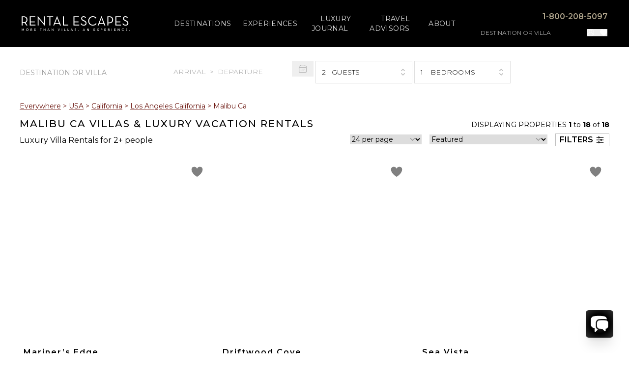

--- FILE ---
content_type: application/javascript; charset=utf-8
request_url: https://www.rentalescapes.com/_next/static/chunks/1713-58c9120cf110b2af.js
body_size: 4278
content:
(self.webpackChunk_N_E=self.webpackChunk_N_E||[]).push([[1713],{48648:function(t,e,r){"use strict";var n,o;t.exports=(null==(n=r.g.process)?void 0:n.env)&&"object"==typeof(null==(o=r.g.process)?void 0:o.env)?r.g.process:r(50812)},50812:function(t){!function(){var e={229:function(t){var e,r,n,o=t.exports={};function i(){throw Error("setTimeout has not been defined")}function c(){throw Error("clearTimeout has not been defined")}function u(t){if(e===setTimeout)return setTimeout(t,0);if((e===i||!e)&&setTimeout)return e=setTimeout,setTimeout(t,0);try{return e(t,0)}catch(r){try{return e.call(null,t,0)}catch(r){return e.call(this,t,0)}}}!function(){try{e="function"==typeof setTimeout?setTimeout:i}catch(t){e=i}try{r="function"==typeof clearTimeout?clearTimeout:c}catch(t){r=c}}();var a=[],f=!1,s=-1;function l(){f&&n&&(f=!1,n.length?a=n.concat(a):s=-1,a.length&&p())}function p(){if(!f){var t=u(l);f=!0;for(var e=a.length;e;){for(n=a,a=[];++s<e;)n&&n[s].run();s=-1,e=a.length}n=null,f=!1,function(t){if(r===clearTimeout)return clearTimeout(t);if((r===c||!r)&&clearTimeout)return r=clearTimeout,clearTimeout(t);try{r(t)}catch(e){try{return r.call(null,t)}catch(e){return r.call(this,t)}}}(t)}}function y(t,e){this.fun=t,this.array=e}function h(){}o.nextTick=function(t){var e=Array(arguments.length-1);if(arguments.length>1)for(var r=1;r<arguments.length;r++)e[r-1]=arguments[r];a.push(new y(t,e)),1!==a.length||f||u(p)},y.prototype.run=function(){this.fun.apply(null,this.array)},o.title="browser",o.browser=!0,o.env={},o.argv=[],o.version="",o.versions={},o.on=h,o.addListener=h,o.once=h,o.off=h,o.removeListener=h,o.removeAllListeners=h,o.emit=h,o.prependListener=h,o.prependOnceListener=h,o.listeners=function(t){return[]},o.binding=function(t){throw Error("process.binding is not supported")},o.cwd=function(){return"/"},o.chdir=function(t){throw Error("process.chdir is not supported")},o.umask=function(){return 0}}},r={};function n(t){var o=r[t];if(void 0!==o)return o.exports;var i=r[t]={exports:{}},c=!0;try{e[t](i,i.exports,n),c=!1}finally{c&&delete r[t]}return i.exports}n.ab="//";var o=n(229);t.exports=o}()},69265:function(t,e,r){"use strict";r.r(e),r.d(e,{__addDisposableResource:function(){return L},__assign:function(){return i},__asyncDelegator:function(){return T},__asyncGenerator:function(){return P},__asyncValues:function(){return E},__await:function(){return j},__awaiter:function(){return h},__classPrivateFieldGet:function(){return D},__classPrivateFieldIn:function(){return C},__classPrivateFieldSet:function(){return R},__createBinding:function(){return v},__decorate:function(){return u},__disposeResources:function(){return N},__esDecorate:function(){return f},__exportStar:function(){return b},__extends:function(){return o},__generator:function(){return d},__importDefault:function(){return A},__importStar:function(){return I},__makeTemplateObject:function(){return x},__metadata:function(){return y},__param:function(){return a},__propKey:function(){return l},__read:function(){return _},__rest:function(){return c},__rewriteRelativeImportExtension:function(){return z},__runInitializers:function(){return s},__setFunctionName:function(){return p},__spread:function(){return w},__spreadArray:function(){return O},__spreadArrays:function(){return g},__values:function(){return m}});var n=function(t,e){return(n=Object.setPrototypeOf||({__proto__:[]})instanceof Array&&function(t,e){t.__proto__=e}||function(t,e){for(var r in e)Object.prototype.hasOwnProperty.call(e,r)&&(t[r]=e[r])})(t,e)};function o(t,e){if("function"!=typeof e&&null!==e)throw TypeError("Class extends value "+String(e)+" is not a constructor or null");function r(){this.constructor=t}n(t,e),t.prototype=null===e?Object.create(e):(r.prototype=e.prototype,new r)}var i=function(){return(i=Object.assign||function(t){for(var e,r=1,n=arguments.length;r<n;r++)for(var o in e=arguments[r])Object.prototype.hasOwnProperty.call(e,o)&&(t[o]=e[o]);return t}).apply(this,arguments)};function c(t,e){var r={};for(var n in t)Object.prototype.hasOwnProperty.call(t,n)&&0>e.indexOf(n)&&(r[n]=t[n]);if(null!=t&&"function"==typeof Object.getOwnPropertySymbols)for(var o=0,n=Object.getOwnPropertySymbols(t);o<n.length;o++)0>e.indexOf(n[o])&&Object.prototype.propertyIsEnumerable.call(t,n[o])&&(r[n[o]]=t[n[o]]);return r}function u(t,e,r,n){var o,i=arguments.length,c=i<3?e:null===n?n=Object.getOwnPropertyDescriptor(e,r):n;if("object"==typeof Reflect&&"function"==typeof Reflect.decorate)c=Reflect.decorate(t,e,r,n);else for(var u=t.length-1;u>=0;u--)(o=t[u])&&(c=(i<3?o(c):i>3?o(e,r,c):o(e,r))||c);return i>3&&c&&Object.defineProperty(e,r,c),c}function a(t,e){return function(r,n){e(r,n,t)}}function f(t,e,r,n,o,i){function c(t){if(void 0!==t&&"function"!=typeof t)throw TypeError("Function expected");return t}for(var u,a=n.kind,f="getter"===a?"get":"setter"===a?"set":"value",s=!e&&t?n.static?t:t.prototype:null,l=e||(s?Object.getOwnPropertyDescriptor(s,n.name):{}),p=!1,y=r.length-1;y>=0;y--){var h={};for(var d in n)h[d]="access"===d?{}:n[d];for(var d in n.access)h.access[d]=n.access[d];h.addInitializer=function(t){if(p)throw TypeError("Cannot add initializers after decoration has completed");i.push(c(t||null))};var v=(0,r[y])("accessor"===a?{get:l.get,set:l.set}:l[f],h);if("accessor"===a){if(void 0===v)continue;if(null===v||"object"!=typeof v)throw TypeError("Object expected");(u=c(v.get))&&(l.get=u),(u=c(v.set))&&(l.set=u),(u=c(v.init))&&o.unshift(u)}else(u=c(v))&&("field"===a?o.unshift(u):l[f]=u)}s&&Object.defineProperty(s,n.name,l),p=!0}function s(t,e,r){for(var n=arguments.length>2,o=0;o<e.length;o++)r=n?e[o].call(t,r):e[o].call(t);return n?r:void 0}function l(t){return"symbol"==typeof t?t:"".concat(t)}function p(t,e,r){return"symbol"==typeof e&&(e=e.description?"[".concat(e.description,"]"):""),Object.defineProperty(t,"name",{configurable:!0,value:r?"".concat(r," ",e):e})}function y(t,e){if("object"==typeof Reflect&&"function"==typeof Reflect.metadata)return Reflect.metadata(t,e)}function h(t,e,r,n){return new(r||(r=Promise))(function(o,i){function c(t){try{a(n.next(t))}catch(t){i(t)}}function u(t){try{a(n.throw(t))}catch(t){i(t)}}function a(t){var e;t.done?o(t.value):((e=t.value)instanceof r?e:new r(function(t){t(e)})).then(c,u)}a((n=n.apply(t,e||[])).next())})}function d(t,e){var r,n,o,i={label:0,sent:function(){if(1&o[0])throw o[1];return o[1]},trys:[],ops:[]},c=Object.create(("function"==typeof Iterator?Iterator:Object).prototype);return c.next=u(0),c.throw=u(1),c.return=u(2),"function"==typeof Symbol&&(c[Symbol.iterator]=function(){return this}),c;function u(u){return function(a){return function(u){if(r)throw TypeError("Generator is already executing.");for(;c&&(c=0,u[0]&&(i=0)),i;)try{if(r=1,n&&(o=2&u[0]?n.return:u[0]?n.throw||((o=n.return)&&o.call(n),0):n.next)&&!(o=o.call(n,u[1])).done)return o;switch(n=0,o&&(u=[2&u[0],o.value]),u[0]){case 0:case 1:o=u;break;case 4:return i.label++,{value:u[1],done:!1};case 5:i.label++,n=u[1],u=[0];continue;case 7:u=i.ops.pop(),i.trys.pop();continue;default:if(!(o=(o=i.trys).length>0&&o[o.length-1])&&(6===u[0]||2===u[0])){i=0;continue}if(3===u[0]&&(!o||u[1]>o[0]&&u[1]<o[3])){i.label=u[1];break}if(6===u[0]&&i.label<o[1]){i.label=o[1],o=u;break}if(o&&i.label<o[2]){i.label=o[2],i.ops.push(u);break}o[2]&&i.ops.pop(),i.trys.pop();continue}u=e.call(t,i)}catch(t){u=[6,t],n=0}finally{r=o=0}if(5&u[0])throw u[1];return{value:u[0]?u[1]:void 0,done:!0}}([u,a])}}}var v=Object.create?function(t,e,r,n){void 0===n&&(n=r);var o=Object.getOwnPropertyDescriptor(e,r);(!o||("get"in o?!e.__esModule:o.writable||o.configurable))&&(o={enumerable:!0,get:function(){return e[r]}}),Object.defineProperty(t,n,o)}:function(t,e,r,n){void 0===n&&(n=r),t[n]=e[r]};function b(t,e){for(var r in t)"default"===r||Object.prototype.hasOwnProperty.call(e,r)||v(e,t,r)}function m(t){var e="function"==typeof Symbol&&Symbol.iterator,r=e&&t[e],n=0;if(r)return r.call(t);if(t&&"number"==typeof t.length)return{next:function(){return t&&n>=t.length&&(t=void 0),{value:t&&t[n++],done:!t}}};throw TypeError(e?"Object is not iterable.":"Symbol.iterator is not defined.")}function _(t,e){var r="function"==typeof Symbol&&t[Symbol.iterator];if(!r)return t;var n,o,i=r.call(t),c=[];try{for(;(void 0===e||e-- >0)&&!(n=i.next()).done;)c.push(n.value)}catch(t){o={error:t}}finally{try{n&&!n.done&&(r=i.return)&&r.call(i)}finally{if(o)throw o.error}}return c}function w(){for(var t=[],e=0;e<arguments.length;e++)t=t.concat(_(arguments[e]));return t}function g(){for(var t=0,e=0,r=arguments.length;e<r;e++)t+=arguments[e].length;for(var n=Array(t),o=0,e=0;e<r;e++)for(var i=arguments[e],c=0,u=i.length;c<u;c++,o++)n[o]=i[c];return n}function O(t,e,r){if(r||2==arguments.length)for(var n,o=0,i=e.length;o<i;o++)!n&&o in e||(n||(n=Array.prototype.slice.call(e,0,o)),n[o]=e[o]);return t.concat(n||Array.prototype.slice.call(e))}function j(t){return this instanceof j?(this.v=t,this):new j(t)}function P(t,e,r){if(!Symbol.asyncIterator)throw TypeError("Symbol.asyncIterator is not defined.");var n,o=r.apply(t,e||[]),i=[];return n=Object.create(("function"==typeof AsyncIterator?AsyncIterator:Object).prototype),c("next"),c("throw"),c("return",function(t){return function(e){return Promise.resolve(e).then(t,f)}}),n[Symbol.asyncIterator]=function(){return this},n;function c(t,e){o[t]&&(n[t]=function(e){return new Promise(function(r,n){i.push([t,e,r,n])>1||u(t,e)})},e&&(n[t]=e(n[t])))}function u(t,e){try{var r;(r=o[t](e)).value instanceof j?Promise.resolve(r.value.v).then(a,f):s(i[0][2],r)}catch(t){s(i[0][3],t)}}function a(t){u("next",t)}function f(t){u("throw",t)}function s(t,e){t(e),i.shift(),i.length&&u(i[0][0],i[0][1])}}function T(t){var e,r;return e={},n("next"),n("throw",function(t){throw t}),n("return"),e[Symbol.iterator]=function(){return this},e;function n(n,o){e[n]=t[n]?function(e){return(r=!r)?{value:j(t[n](e)),done:!1}:o?o(e):e}:o}}function E(t){if(!Symbol.asyncIterator)throw TypeError("Symbol.asyncIterator is not defined.");var e,r=t[Symbol.asyncIterator];return r?r.call(t):(t=m(t),e={},n("next"),n("throw"),n("return"),e[Symbol.asyncIterator]=function(){return this},e);function n(r){e[r]=t[r]&&function(e){return new Promise(function(n,o){!function(t,e,r,n){Promise.resolve(n).then(function(e){t({value:e,done:r})},e)}(n,o,(e=t[r](e)).done,e.value)})}}}function x(t,e){return Object.defineProperty?Object.defineProperty(t,"raw",{value:e}):t.raw=e,t}var S=Object.create?function(t,e){Object.defineProperty(t,"default",{enumerable:!0,value:e})}:function(t,e){t.default=e},k=function(t){return(k=Object.getOwnPropertyNames||function(t){var e=[];for(var r in t)Object.prototype.hasOwnProperty.call(t,r)&&(e[e.length]=r);return e})(t)};function I(t){if(t&&t.__esModule)return t;var e={};if(null!=t)for(var r=k(t),n=0;n<r.length;n++)"default"!==r[n]&&v(e,t,r[n]);return S(e,t),e}function A(t){return t&&t.__esModule?t:{default:t}}function D(t,e,r,n){if("a"===r&&!n)throw TypeError("Private accessor was defined without a getter");if("function"==typeof e?t!==e||!n:!e.has(t))throw TypeError("Cannot read private member from an object whose class did not declare it");return"m"===r?n:"a"===r?n.call(t):n?n.value:e.get(t)}function R(t,e,r,n,o){if("m"===n)throw TypeError("Private method is not writable");if("a"===n&&!o)throw TypeError("Private accessor was defined without a setter");if("function"==typeof e?t!==e||!o:!e.has(t))throw TypeError("Cannot write private member to an object whose class did not declare it");return"a"===n?o.call(t,r):o?o.value=r:e.set(t,r),r}function C(t,e){if(null===e||"object"!=typeof e&&"function"!=typeof e)throw TypeError("Cannot use 'in' operator on non-object");return"function"==typeof t?e===t:t.has(e)}function L(t,e,r){if(null!=e){var n,o;if("object"!=typeof e&&"function"!=typeof e)throw TypeError("Object expected.");if(r){if(!Symbol.asyncDispose)throw TypeError("Symbol.asyncDispose is not defined.");n=e[Symbol.asyncDispose]}if(void 0===n){if(!Symbol.dispose)throw TypeError("Symbol.dispose is not defined.");n=e[Symbol.dispose],r&&(o=n)}if("function"!=typeof n)throw TypeError("Object not disposable.");o&&(n=function(){try{o.call(this)}catch(t){return Promise.reject(t)}}),t.stack.push({value:e,dispose:n,async:r})}else r&&t.stack.push({async:!0});return e}var F="function"==typeof SuppressedError?SuppressedError:function(t,e,r){var n=Error(r);return n.name="SuppressedError",n.error=t,n.suppressed=e,n};function N(t){function e(e){t.error=t.hasError?new F(e,t.error,"An error was suppressed during disposal."):e,t.hasError=!0}var r,n=0;return function o(){for(;r=t.stack.pop();)try{if(!r.async&&1===n)return n=0,t.stack.push(r),Promise.resolve().then(o);if(r.dispose){var i=r.dispose.call(r.value);if(r.async)return n|=2,Promise.resolve(i).then(o,function(t){return e(t),o()})}else n|=1}catch(t){e(t)}if(1===n)return t.hasError?Promise.reject(t.error):Promise.resolve();if(t.hasError)throw t.error}()}function z(t,e){return"string"==typeof t&&/^\.\.?\//.test(t)?t.replace(/\.(tsx)$|((?:\.d)?)((?:\.[^./]+?)?)\.([cm]?)ts$/i,function(t,r,n,o,i){return r?e?".jsx":".js":!n||o&&i?n+o+"."+i.toLowerCase()+"js":t}):t}e.default={__extends:o,__assign:i,__rest:c,__decorate:u,__param:a,__esDecorate:f,__runInitializers:s,__propKey:l,__setFunctionName:p,__metadata:y,__awaiter:h,__generator:d,__createBinding:v,__exportStar:b,__values:m,__read:_,__spread:w,__spreadArrays:g,__spreadArray:O,__await:j,__asyncGenerator:P,__asyncDelegator:T,__asyncValues:E,__makeTemplateObject:x,__importStar:I,__importDefault:A,__classPrivateFieldGet:D,__classPrivateFieldSet:R,__classPrivateFieldIn:C,__addDisposableResource:L,__disposeResources:N,__rewriteRelativeImportExtension:z}}}]);